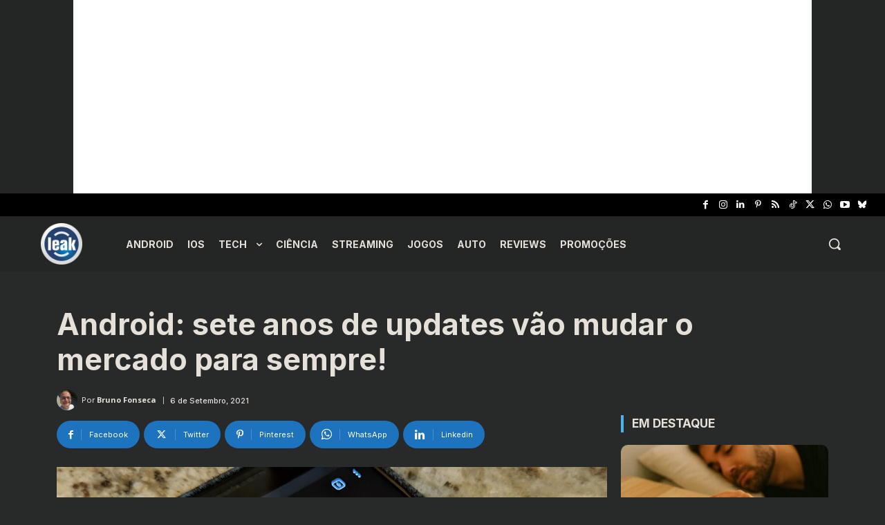

--- FILE ---
content_type: text/html; charset=utf-8
request_url: https://www.google.com/recaptcha/api2/aframe
body_size: 268
content:
<!DOCTYPE HTML><html><head><meta http-equiv="content-type" content="text/html; charset=UTF-8"></head><body><script nonce="n02-zqULuyxw41wAukFh4Q">/** Anti-fraud and anti-abuse applications only. See google.com/recaptcha */ try{var clients={'sodar':'https://pagead2.googlesyndication.com/pagead/sodar?'};window.addEventListener("message",function(a){try{if(a.source===window.parent){var b=JSON.parse(a.data);var c=clients[b['id']];if(c){var d=document.createElement('img');d.src=c+b['params']+'&rc='+(localStorage.getItem("rc::a")?sessionStorage.getItem("rc::b"):"");window.document.body.appendChild(d);sessionStorage.setItem("rc::e",parseInt(sessionStorage.getItem("rc::e")||0)+1);localStorage.setItem("rc::h",'1769913560640');}}}catch(b){}});window.parent.postMessage("_grecaptcha_ready", "*");}catch(b){}</script></body></html>